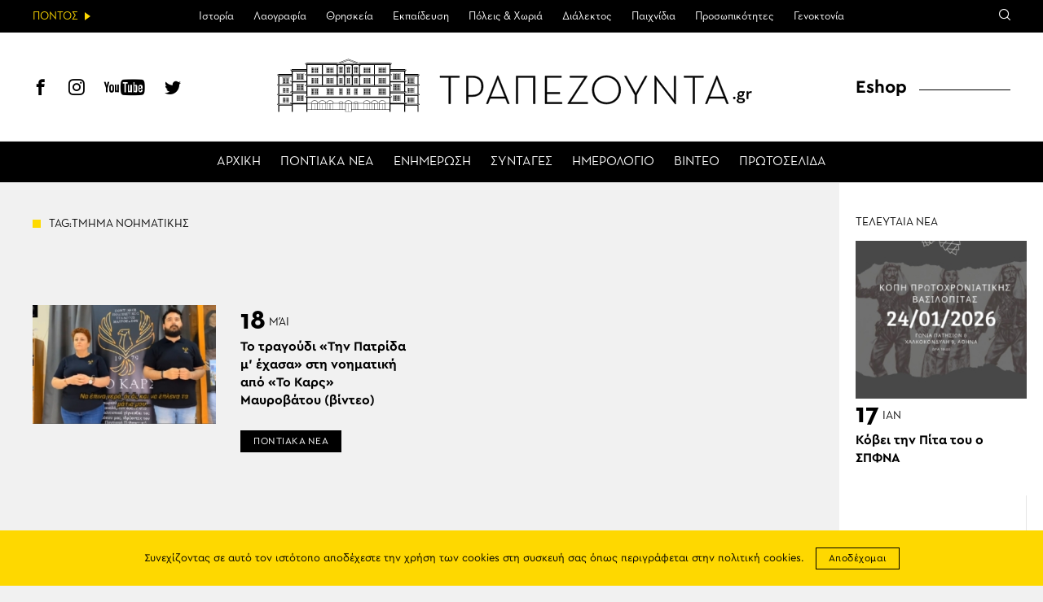

--- FILE ---
content_type: text/html; charset=UTF-8
request_url: https://www.trapezounta.gr/tag/%CF%84%CE%BC%CE%B7%CE%BC%CE%B1-%CE%BD%CE%BF%CE%B7%CE%BC%CE%B1%CF%84%CE%B9%CE%BA%CE%B7%CF%83/
body_size: 13464
content:
<!DOCTYPE html>
<htmllang="el" class="jsarchive tag tag-10100 wp-theme-vg-twig theme-vg-twig woocommerce-no-js">
<head>
    <meta charset="UTF-8">
    <meta http-equiv="X-UA-Compatible" content="IE=edge,chrome=1">
    <meta name="viewport" content="width=device-width, initial-scale=1.0, maximum-scale=1, user-scalable=no">
    <meta name="format-detection" content="telephone=no">
    <meta name="blitz" content="mu-659c418a-34b5e56c-4cfac132-ab860575">
    <meta id="token" name="token" content="ca0e743503"><meta name='robots' content='index, follow, max-image-preview:large, max-snippet:-1, max-video-preview:-1' />
	<style>img:is([sizes="auto" i], [sizes^="auto," i]) { contain-intrinsic-size: 3000px 1500px }</style>
	
	<!-- This site is optimized with the Yoast SEO plugin v22.3 - https://yoast.com/wordpress/plugins/seo/ -->
	<title>ΤΜΗΜΑ ΝΟΗΜΑΤΙΚΗΣ | ΤΡΑΠΕΖΟΥΝΤΑ.gr</title>
	<link rel="canonical" href="https://www.trapezounta.gr/tag/τμημα-νοηματικησ/" />
	<meta property="og:locale" content="el_GR" />
	<meta property="og:type" content="article" />
	<meta property="og:title" content="ΤΜΗΜΑ ΝΟΗΜΑΤΙΚΗΣ | ΤΡΑΠΕΖΟΥΝΤΑ.gr" />
	<meta property="og:url" content="https://www.trapezounta.gr/tag/τμημα-νοηματικησ/" />
	<meta property="og:site_name" content="ΤΡΑΠΕΖΟΥΝΤΑ.gr" />
	<script type="application/ld+json" class="yoast-schema-graph">{"@context":"https://schema.org","@graph":[{"@type":"CollectionPage","@id":"https://www.trapezounta.gr/tag/%cf%84%ce%bc%ce%b7%ce%bc%ce%b1-%ce%bd%ce%bf%ce%b7%ce%bc%ce%b1%cf%84%ce%b9%ce%ba%ce%b7%cf%83/","url":"https://www.trapezounta.gr/tag/%cf%84%ce%bc%ce%b7%ce%bc%ce%b1-%ce%bd%ce%bf%ce%b7%ce%bc%ce%b1%cf%84%ce%b9%ce%ba%ce%b7%cf%83/","name":"ΤΜΗΜΑ ΝΟΗΜΑΤΙΚΗΣ | ΤΡΑΠΕΖΟΥΝΤΑ.gr","isPartOf":{"@id":"https://www.trapezounta.gr/#website"},"primaryImageOfPage":{"@id":"https://www.trapezounta.gr/tag/%cf%84%ce%bc%ce%b7%ce%bc%ce%b1-%ce%bd%ce%bf%ce%b7%ce%bc%ce%b1%cf%84%ce%b9%ce%ba%ce%b7%cf%83/#primaryimage"},"image":{"@id":"https://www.trapezounta.gr/tag/%cf%84%ce%bc%ce%b7%ce%bc%ce%b1-%ce%bd%ce%bf%ce%b7%ce%bc%ce%b1%cf%84%ce%b9%ce%ba%ce%b7%cf%83/#primaryimage"},"thumbnailUrl":"https://trapezounta.eu-central-1.linodeobjects.com/uploads/2023/05/inbound3133401934118665996.jpg","breadcrumb":{"@id":"https://www.trapezounta.gr/tag/%cf%84%ce%bc%ce%b7%ce%bc%ce%b1-%ce%bd%ce%bf%ce%b7%ce%bc%ce%b1%cf%84%ce%b9%ce%ba%ce%b7%cf%83/#breadcrumb"},"inLanguage":"el"},{"@type":"ImageObject","inLanguage":"el","@id":"https://www.trapezounta.gr/tag/%cf%84%ce%bc%ce%b7%ce%bc%ce%b1-%ce%bd%ce%bf%ce%b7%ce%bc%ce%b1%cf%84%ce%b9%ce%ba%ce%b7%cf%83/#primaryimage","url":"https://trapezounta.eu-central-1.linodeobjects.com/uploads/2023/05/inbound3133401934118665996.jpg","contentUrl":"https://trapezounta.eu-central-1.linodeobjects.com/uploads/2023/05/inbound3133401934118665996.jpg","width":900,"height":600,"caption":"(Φωτο: Ποντιακός Πολιτιστικός Σύλλογος Μαυροβάτου Το «Καρς»)"},{"@type":"BreadcrumbList","@id":"https://www.trapezounta.gr/tag/%cf%84%ce%bc%ce%b7%ce%bc%ce%b1-%ce%bd%ce%bf%ce%b7%ce%bc%ce%b1%cf%84%ce%b9%ce%ba%ce%b7%cf%83/#breadcrumb","itemListElement":[{"@type":"ListItem","position":1,"name":"Home","item":"https://www.trapezounta.gr/"},{"@type":"ListItem","position":2,"name":"ΤΜΗΜΑ ΝΟΗΜΑΤΙΚΗΣ"}]},{"@type":"WebSite","@id":"https://www.trapezounta.gr/#website","url":"https://www.trapezounta.gr/","name":"ΤΡΑΠΕΖΟΥΝΤΑ.gr","description":"","potentialAction":[{"@type":"SearchAction","target":{"@type":"EntryPoint","urlTemplate":"https://www.trapezounta.gr/?s={search_term_string}"},"query-input":"required name=search_term_string"}],"inLanguage":"el"}]}</script>
	<!-- / Yoast SEO plugin. -->


<link rel='dns-prefetch' href='//trapezounta.eu-central-1.linodeobjects.com' />
<link rel='stylesheet' id='wp-block-library-css' href='https://www.trapezounta.gr/wp-includes/css/dist/block-library/style.min.css?ver=6.8.3' type='text/css' media='all' />
<style id='classic-theme-styles-inline-css' type='text/css'>
/*! This file is auto-generated */
.wp-block-button__link{color:#fff;background-color:#32373c;border-radius:9999px;box-shadow:none;text-decoration:none;padding:calc(.667em + 2px) calc(1.333em + 2px);font-size:1.125em}.wp-block-file__button{background:#32373c;color:#fff;text-decoration:none}
</style>
<style id='global-styles-inline-css' type='text/css'>
:root{--wp--preset--aspect-ratio--square: 1;--wp--preset--aspect-ratio--4-3: 4/3;--wp--preset--aspect-ratio--3-4: 3/4;--wp--preset--aspect-ratio--3-2: 3/2;--wp--preset--aspect-ratio--2-3: 2/3;--wp--preset--aspect-ratio--16-9: 16/9;--wp--preset--aspect-ratio--9-16: 9/16;--wp--preset--color--black: #000000;--wp--preset--color--cyan-bluish-gray: #abb8c3;--wp--preset--color--white: #ffffff;--wp--preset--color--pale-pink: #f78da7;--wp--preset--color--vivid-red: #cf2e2e;--wp--preset--color--luminous-vivid-orange: #ff6900;--wp--preset--color--luminous-vivid-amber: #fcb900;--wp--preset--color--light-green-cyan: #7bdcb5;--wp--preset--color--vivid-green-cyan: #00d084;--wp--preset--color--pale-cyan-blue: #8ed1fc;--wp--preset--color--vivid-cyan-blue: #0693e3;--wp--preset--color--vivid-purple: #9b51e0;--wp--preset--gradient--vivid-cyan-blue-to-vivid-purple: linear-gradient(135deg,rgba(6,147,227,1) 0%,rgb(155,81,224) 100%);--wp--preset--gradient--light-green-cyan-to-vivid-green-cyan: linear-gradient(135deg,rgb(122,220,180) 0%,rgb(0,208,130) 100%);--wp--preset--gradient--luminous-vivid-amber-to-luminous-vivid-orange: linear-gradient(135deg,rgba(252,185,0,1) 0%,rgba(255,105,0,1) 100%);--wp--preset--gradient--luminous-vivid-orange-to-vivid-red: linear-gradient(135deg,rgba(255,105,0,1) 0%,rgb(207,46,46) 100%);--wp--preset--gradient--very-light-gray-to-cyan-bluish-gray: linear-gradient(135deg,rgb(238,238,238) 0%,rgb(169,184,195) 100%);--wp--preset--gradient--cool-to-warm-spectrum: linear-gradient(135deg,rgb(74,234,220) 0%,rgb(151,120,209) 20%,rgb(207,42,186) 40%,rgb(238,44,130) 60%,rgb(251,105,98) 80%,rgb(254,248,76) 100%);--wp--preset--gradient--blush-light-purple: linear-gradient(135deg,rgb(255,206,236) 0%,rgb(152,150,240) 100%);--wp--preset--gradient--blush-bordeaux: linear-gradient(135deg,rgb(254,205,165) 0%,rgb(254,45,45) 50%,rgb(107,0,62) 100%);--wp--preset--gradient--luminous-dusk: linear-gradient(135deg,rgb(255,203,112) 0%,rgb(199,81,192) 50%,rgb(65,88,208) 100%);--wp--preset--gradient--pale-ocean: linear-gradient(135deg,rgb(255,245,203) 0%,rgb(182,227,212) 50%,rgb(51,167,181) 100%);--wp--preset--gradient--electric-grass: linear-gradient(135deg,rgb(202,248,128) 0%,rgb(113,206,126) 100%);--wp--preset--gradient--midnight: linear-gradient(135deg,rgb(2,3,129) 0%,rgb(40,116,252) 100%);--wp--preset--font-size--small: 13px;--wp--preset--font-size--medium: 20px;--wp--preset--font-size--large: 36px;--wp--preset--font-size--x-large: 42px;--wp--preset--spacing--20: 0.44rem;--wp--preset--spacing--30: 0.67rem;--wp--preset--spacing--40: 1rem;--wp--preset--spacing--50: 1.5rem;--wp--preset--spacing--60: 2.25rem;--wp--preset--spacing--70: 3.38rem;--wp--preset--spacing--80: 5.06rem;--wp--preset--shadow--natural: 6px 6px 9px rgba(0, 0, 0, 0.2);--wp--preset--shadow--deep: 12px 12px 50px rgba(0, 0, 0, 0.4);--wp--preset--shadow--sharp: 6px 6px 0px rgba(0, 0, 0, 0.2);--wp--preset--shadow--outlined: 6px 6px 0px -3px rgba(255, 255, 255, 1), 6px 6px rgba(0, 0, 0, 1);--wp--preset--shadow--crisp: 6px 6px 0px rgba(0, 0, 0, 1);}:where(.is-layout-flex){gap: 0.5em;}:where(.is-layout-grid){gap: 0.5em;}body .is-layout-flex{display: flex;}.is-layout-flex{flex-wrap: wrap;align-items: center;}.is-layout-flex > :is(*, div){margin: 0;}body .is-layout-grid{display: grid;}.is-layout-grid > :is(*, div){margin: 0;}:where(.wp-block-columns.is-layout-flex){gap: 2em;}:where(.wp-block-columns.is-layout-grid){gap: 2em;}:where(.wp-block-post-template.is-layout-flex){gap: 1.25em;}:where(.wp-block-post-template.is-layout-grid){gap: 1.25em;}.has-black-color{color: var(--wp--preset--color--black) !important;}.has-cyan-bluish-gray-color{color: var(--wp--preset--color--cyan-bluish-gray) !important;}.has-white-color{color: var(--wp--preset--color--white) !important;}.has-pale-pink-color{color: var(--wp--preset--color--pale-pink) !important;}.has-vivid-red-color{color: var(--wp--preset--color--vivid-red) !important;}.has-luminous-vivid-orange-color{color: var(--wp--preset--color--luminous-vivid-orange) !important;}.has-luminous-vivid-amber-color{color: var(--wp--preset--color--luminous-vivid-amber) !important;}.has-light-green-cyan-color{color: var(--wp--preset--color--light-green-cyan) !important;}.has-vivid-green-cyan-color{color: var(--wp--preset--color--vivid-green-cyan) !important;}.has-pale-cyan-blue-color{color: var(--wp--preset--color--pale-cyan-blue) !important;}.has-vivid-cyan-blue-color{color: var(--wp--preset--color--vivid-cyan-blue) !important;}.has-vivid-purple-color{color: var(--wp--preset--color--vivid-purple) !important;}.has-black-background-color{background-color: var(--wp--preset--color--black) !important;}.has-cyan-bluish-gray-background-color{background-color: var(--wp--preset--color--cyan-bluish-gray) !important;}.has-white-background-color{background-color: var(--wp--preset--color--white) !important;}.has-pale-pink-background-color{background-color: var(--wp--preset--color--pale-pink) !important;}.has-vivid-red-background-color{background-color: var(--wp--preset--color--vivid-red) !important;}.has-luminous-vivid-orange-background-color{background-color: var(--wp--preset--color--luminous-vivid-orange) !important;}.has-luminous-vivid-amber-background-color{background-color: var(--wp--preset--color--luminous-vivid-amber) !important;}.has-light-green-cyan-background-color{background-color: var(--wp--preset--color--light-green-cyan) !important;}.has-vivid-green-cyan-background-color{background-color: var(--wp--preset--color--vivid-green-cyan) !important;}.has-pale-cyan-blue-background-color{background-color: var(--wp--preset--color--pale-cyan-blue) !important;}.has-vivid-cyan-blue-background-color{background-color: var(--wp--preset--color--vivid-cyan-blue) !important;}.has-vivid-purple-background-color{background-color: var(--wp--preset--color--vivid-purple) !important;}.has-black-border-color{border-color: var(--wp--preset--color--black) !important;}.has-cyan-bluish-gray-border-color{border-color: var(--wp--preset--color--cyan-bluish-gray) !important;}.has-white-border-color{border-color: var(--wp--preset--color--white) !important;}.has-pale-pink-border-color{border-color: var(--wp--preset--color--pale-pink) !important;}.has-vivid-red-border-color{border-color: var(--wp--preset--color--vivid-red) !important;}.has-luminous-vivid-orange-border-color{border-color: var(--wp--preset--color--luminous-vivid-orange) !important;}.has-luminous-vivid-amber-border-color{border-color: var(--wp--preset--color--luminous-vivid-amber) !important;}.has-light-green-cyan-border-color{border-color: var(--wp--preset--color--light-green-cyan) !important;}.has-vivid-green-cyan-border-color{border-color: var(--wp--preset--color--vivid-green-cyan) !important;}.has-pale-cyan-blue-border-color{border-color: var(--wp--preset--color--pale-cyan-blue) !important;}.has-vivid-cyan-blue-border-color{border-color: var(--wp--preset--color--vivid-cyan-blue) !important;}.has-vivid-purple-border-color{border-color: var(--wp--preset--color--vivid-purple) !important;}.has-vivid-cyan-blue-to-vivid-purple-gradient-background{background: var(--wp--preset--gradient--vivid-cyan-blue-to-vivid-purple) !important;}.has-light-green-cyan-to-vivid-green-cyan-gradient-background{background: var(--wp--preset--gradient--light-green-cyan-to-vivid-green-cyan) !important;}.has-luminous-vivid-amber-to-luminous-vivid-orange-gradient-background{background: var(--wp--preset--gradient--luminous-vivid-amber-to-luminous-vivid-orange) !important;}.has-luminous-vivid-orange-to-vivid-red-gradient-background{background: var(--wp--preset--gradient--luminous-vivid-orange-to-vivid-red) !important;}.has-very-light-gray-to-cyan-bluish-gray-gradient-background{background: var(--wp--preset--gradient--very-light-gray-to-cyan-bluish-gray) !important;}.has-cool-to-warm-spectrum-gradient-background{background: var(--wp--preset--gradient--cool-to-warm-spectrum) !important;}.has-blush-light-purple-gradient-background{background: var(--wp--preset--gradient--blush-light-purple) !important;}.has-blush-bordeaux-gradient-background{background: var(--wp--preset--gradient--blush-bordeaux) !important;}.has-luminous-dusk-gradient-background{background: var(--wp--preset--gradient--luminous-dusk) !important;}.has-pale-ocean-gradient-background{background: var(--wp--preset--gradient--pale-ocean) !important;}.has-electric-grass-gradient-background{background: var(--wp--preset--gradient--electric-grass) !important;}.has-midnight-gradient-background{background: var(--wp--preset--gradient--midnight) !important;}.has-small-font-size{font-size: var(--wp--preset--font-size--small) !important;}.has-medium-font-size{font-size: var(--wp--preset--font-size--medium) !important;}.has-large-font-size{font-size: var(--wp--preset--font-size--large) !important;}.has-x-large-font-size{font-size: var(--wp--preset--font-size--x-large) !important;}
:where(.wp-block-post-template.is-layout-flex){gap: 1.25em;}:where(.wp-block-post-template.is-layout-grid){gap: 1.25em;}
:where(.wp-block-columns.is-layout-flex){gap: 2em;}:where(.wp-block-columns.is-layout-grid){gap: 2em;}
:root :where(.wp-block-pullquote){font-size: 1.5em;line-height: 1.6;}
</style>
<style id='woocommerce-inline-inline-css' type='text/css'>
.woocommerce form .form-row .required { visibility: visible; }
</style>
<link rel='stylesheet' id='app-css' href='https://www.trapezounta.gr/wp-content/themes/vg-twig/build/app.css?ver=3.0.6' type='text/css' media='all' />
<script type="text/javascript" src="https://www.trapezounta.gr/wp-includes/js/jquery/jquery.min.js?ver=3.7.1" id="jquery-core-js"></script>
<script type="text/javascript" src="https://www.trapezounta.gr/wp-includes/js/jquery/jquery-migrate.min.js?ver=3.4.1" id="jquery-migrate-js"></script>
<script type="text/javascript" src="https://www.trapezounta.gr/wp-content/plugins/woocommerce/assets/js/jquery-blockui/jquery.blockUI.min.js?ver=2.7.0-wc.8.4.0" id="jquery-blockui-js" defer="defer" data-wp-strategy="defer"></script>
<script type="text/javascript" src="https://www.trapezounta.gr/wp-content/plugins/woocommerce/assets/js/js-cookie/js.cookie.min.js?ver=2.1.4-wc.8.4.0" id="js-cookie-js" defer="defer" data-wp-strategy="defer"></script>
<script type="text/javascript" id="woocommerce-js-extra">
/* <![CDATA[ */
var woocommerce_params = {"ajax_url":"\/wp-admin\/admin-ajax.php","wc_ajax_url":"\/?wc-ajax=%%endpoint%%"};
/* ]]> */
</script>
<script type="text/javascript" src="https://www.trapezounta.gr/wp-content/plugins/woocommerce/assets/js/frontend/woocommerce.min.js?ver=8.4.0" id="woocommerce-js" defer="defer" data-wp-strategy="defer"></script>
<link rel="https://api.w.org/" href="https://www.trapezounta.gr/wp-json/" /><link rel="alternate" title="JSON" type="application/json" href="https://www.trapezounta.gr/wp-json/wp/v2/tags/10100" />	<noscript><style>.woocommerce-product-gallery{ opacity: 1 !important; }</style></noscript>
	
    <script async src="https://www.googletagmanager.com/gtag/js?id=UA-111105169-1"></script>
    <script>
        window.dataLayer = window.dataLayer || [];

        function gtag() {
            dataLayer.push(arguments);
        }

        gtag('js', new Date());
        gtag('config', 'UA-111105169-1');
    </script>    <style>
        #shipping_method {
            list-style: none;
            margin: 0;
            padding: 10px 0;
        }

        #shipping_method label {
            display: inline;
        }
    </style>
</head>
<body>
<div id="app"><header id="header">
    <div class="header__upper">
        <div class="header__intro"><span>ΠΟΝΤΟΣ</span></div>
        <div class="header__menu">
            <ul>                <li class=" menu-item menu-item-type-post_type menu-item-object-page menu-item-443 menu-item-has-children">
                    <a href="https://www.trapezounta.gr/pontus/history-of-pontus/">Ιστορία</a>                    <ul>                        <li class=" menu-item menu-item-type-post_type menu-item-object-page menu-item-444">
                            <a href="https://www.trapezounta.gr/pontus/history-of-pontus/timeline/">Χρονολόγιο</a>
                        </li>                    </ul>                </li>                <li class=" menu-item menu-item-type-taxonomy menu-item-object-category menu-item-17 menu-item-has-children">
                    <a href="https://www.trapezounta.gr/articles/pontus/culture/">Λαογραφία</a>                    <ul>                        <li class=" menu-item menu-item-type-taxonomy menu-item-object-category menu-item-338">
                            <a href="https://www.trapezounta.gr/articles/pontus/culture/customs-and-practices/">Ήθη & έθιμα</a>
                        </li>                        <li class=" menu-item menu-item-type-post_type menu-item-object-page menu-item-383">
                            <a href="https://www.trapezounta.gr/pontus/culture/clothing/">Ενδυμασία</a>
                        </li>                        <li class=" menu-item menu-item-type-post_type menu-item-object-page menu-item-384">
                            <a href="https://www.trapezounta.gr/pontus/culture/dances/">Χοροί</a>
                        </li>                        <li class=" menu-item menu-item-type-post_type menu-item-object-page menu-item-385">
                            <a href="https://www.trapezounta.gr/pontus/culture/music-instruments/">Μουσικά όργανα</a>
                        </li>                    </ul>                </li>                <li class=" menu-item menu-item-type-taxonomy menu-item-object-category menu-item-13 menu-item-has-children">
                    <a href="https://www.trapezounta.gr/articles/pontus/religion/">Θρησκεία</a>                    <ul>                        <li class=" menu-item menu-item-type-taxonomy menu-item-object-category menu-item-374">
                            <a href="https://www.trapezounta.gr/articles/pontus/religion/churches-and-monasteries/">Μονές & εκκλησίες</a>
                        </li>                        <li class=" menu-item menu-item-type-taxonomy menu-item-object-category menu-item-375">
                            <a href="https://www.trapezounta.gr/articles/pontus/religion/saints-of-pontus/">Οι άγιοι του Πόντου</a>
                        </li>                    </ul>                </li>                <li class=" menu-item menu-item-type-taxonomy menu-item-object-category menu-item-505">
                    <a href="https://www.trapezounta.gr/articles/education/">Εκπαίδευση</a>                </li>                <li class=" menu-item menu-item-type-taxonomy menu-item-object-category menu-item-16">
                    <a href="https://www.trapezounta.gr/articles/pontus/locations/">Πόλεις & Χωριά</a>                </li>                <li class=" menu-item menu-item-type-taxonomy menu-item-object-category menu-item-11 menu-item-has-children">
                    <a href="https://www.trapezounta.gr/articles/pontus/language/">Διάλεκτος</a>                    <ul>                        <li class=" menu-item menu-item-type-taxonomy menu-item-object-category menu-item-369">
                            <a href="https://www.trapezounta.gr/articles/pontus/language/texts-and-songs/">Κείμενα & τραγούδια</a>
                        </li>                        <li class=" menu-item menu-item-type-post_type menu-item-object-page menu-item-373">
                            <a href="https://www.trapezounta.gr/pontus/language/seasons-and-months/">Οι εποχές &#038; οι μήνες</a>
                        </li>                        <li class=" menu-item menu-item-type-post_type menu-item-object-page menu-item-413">
                            <a href="https://www.trapezounta.gr/pontus/language/paroimies-and-ainigmata/">Παροιμίες &#038; αινίγματα</a>
                        </li>                        <li class=" menu-item menu-item-type-post_type menu-item-object-page menu-item-503">
                            <a href="https://www.trapezounta.gr/pontus/language/pontiaka-distixa/">Ποντιακά δίστιχα</a>
                        </li>                        <li class=" menu-item menu-item-type-taxonomy menu-item-object-category menu-item-368">
                            <a href="https://www.trapezounta.gr/articles/pontus/language/anecdotes/">Ανέκδοτα</a>
                        </li>                    </ul>                </li>                <li class=" menu-item menu-item-type-taxonomy menu-item-object-category menu-item-15">
                    <a href="https://www.trapezounta.gr/articles/pontus/games/">Παιχνίδια</a>                </li>                <li class=" menu-item menu-item-type-taxonomy menu-item-object-category menu-item-18">
                    <a href="https://www.trapezounta.gr/articles/pontus/people/">Προσωπικότητες</a>                </li>                <li class=" menu-item menu-item-type-taxonomy menu-item-object-category menu-item-10">
                    <a href="https://www.trapezounta.gr/articles/pontus/genocide/">Γενοκτονία</a>                </li>            </ul>
        </div>
        <div class="header__links">
            <div class="search-icon"><span class="icon-search"></span></div>
        </div>
        <div class="header__search">
            <form class="search-form" action="https://www.trapezounta.gr">
                <input type="search" id="s" name="s" placeholder="Αναζήτηση">
                <input type="submit" value="Αναζήτηση">
                <input type="hidden" name="post_type" value="post">
            </form>
        </div>
    </div>
    <div class="header__lower">
        <div class="header__social">
            <a href="https://www.facebook.com/trapezounta.gr/" title="Facebook" target="_blank"><span class="icon-header-facebook"></span></a>
            <a href="https://www.instagram.com/trapezounta.gr/" title="Instagram" target="_blank"><span class="icon-header-instagram"></span></a>
            <a href="https://www.youtube.com/channel/UCZm6qf2c2_-s3XGWvRSTbhA/" title="YouTube" target="_blank"><span class="icon-header-youtube"></span></a>
            <a href="https://twitter.com/trapezountagr" title="Twitter" target="_blank"><span class="icon-header-twitter"></span></a>
        </div>
        <div class="header__logo">
            <a href="https://www.trapezounta.gr" title="ΤΡΑΠΕΖΟΥΝΤΑ.gr" rel="home">
                <img src="https://www.trapezounta.gr/wp-content/themes/vg-twig/assets/img/logo_new.svg" alt="ΤΡΑΠΕΖΟΥΝΤΑ.gr">
            </a>
        </div>
        <div class="header__button"><span></span></div>
        <div class="header__menu">
            <ul>                <li class=" menu-item menu-item-type-post_type menu-item-object-page menu-item-home menu-item-19"><a href="https://www.trapezounta.gr/">ΑΡΧΙΚΗ</a></li>                <li class=" menu-item menu-item-type-taxonomy menu-item-object-category menu-item-20"><a href="https://www.trapezounta.gr/articles/pontus-news/">ΠΟΝΤΙΑΚΑ ΝΕΑ</a></li>                <li class=" menu-item menu-item-type-taxonomy menu-item-object-category menu-item-21"><a href="https://www.trapezounta.gr/articles/news/">ΕΝΗΜΕΡΩΣΗ</a></li>                <li class=" menu-item menu-item-type-taxonomy menu-item-object-recipes menu-item-100"><a href="https://www.trapezounta.gr/recipes/pontiakes/">ΣΥΝΤΑΓΕΣ</a></li>                <li class=" menu-item menu-item-type-post_type_archive menu-item-object-event menu-item-145"><a href="https://www.trapezounta.gr/event/">ΗΜΕΡΟΛΟΓΙΟ</a></li>                <li class=" menu-item menu-item-type-taxonomy menu-item-object-category menu-item-387"><a href="https://www.trapezounta.gr/articles/video/">ΒΙΝΤΕΟ</a></li>                <li class=" menu-item menu-item-type-post_type menu-item-object-page menu-item-435"><a href="https://www.trapezounta.gr/newspapers/">ΠΡΩΤΟΣΕΛΙΔΑ</a></li>            </ul>
        </div>
        <div class="header__menu__mobile">
            <ul>                <li class="top menu-item menu-item-type-post_type menu-item-object-page menu-item-home menu-item-260">
                    <a href="https://www.trapezounta.gr/">ΑΡΧΙΚΗ</a>                </li>                <li class="top menu-item menu-item-type-taxonomy menu-item-object-category menu-item-265">
                    <a href="https://www.trapezounta.gr/articles/pontus-news/">ΠΟΝΤΙΑΚΑ ΝΕΑ</a>                </li>                <li class="top menu-item menu-item-type-taxonomy menu-item-object-category menu-item-264">
                    <a href="https://www.trapezounta.gr/articles/news/">ΕΝΗΜΕΡΩΣΗ</a>                </li>                <li class="top menu-item menu-item-type-custom menu-item-object-custom menu-item-295">
                    <a href="/recipes/pontiakes/">ΣΥΝΤΑΓΕΣ</a>                </li>                <li class="top menu-item menu-item-type-post_type_archive menu-item-object-event menu-item-294">
                    <a href="https://www.trapezounta.gr/event/">ΗΜΕΡΟΛΟΓΙΟ</a>                </li>                <li class="top menu-item menu-item-type-taxonomy menu-item-object-category menu-item-263">
                    <a href="https://www.trapezounta.gr/articles/video/">ΒΙΝΤΕΟ</a>                </li>                <li class=" menu-item menu-item-type-post_type menu-item-object-page menu-item-436">
                    <a href="https://www.trapezounta.gr/newspapers/">ΠΡΩΤΟΣΕΛΙΔΑ</a>                </li>                <li class="pontus menu-item menu-item-type-taxonomy menu-item-object-category menu-item-266 menu-item-has-children">
                    <a href="https://www.trapezounta.gr/articles/pontus/">ΠΟΝΤΟΣ</a>                    <ul>                        <li class=" menu-item menu-item-type-post_type menu-item-object-page menu-item-445 menu-item-has-children">
                            <a href="https://www.trapezounta.gr/pontus/history-of-pontus/">ΙΣΤΟΡΙΑ</a>                            <ul>                                <li class=" menu-item menu-item-type-post_type menu-item-object-page menu-item-446">
                                    <a href="https://www.trapezounta.gr/pontus/history-of-pontus/timeline/">Χρονολόγιο</a>
                                </li>                            </ul>                        </li>                        <li class=" menu-item menu-item-type-taxonomy menu-item-object-category menu-item-281 menu-item-has-children">
                            <a href="https://www.trapezounta.gr/articles/pontus/culture/">ΛΑΟΓΡΑΦΙΑ</a>                            <ul>                                <li class=" menu-item menu-item-type-taxonomy menu-item-object-category menu-item-283">
                                    <a href="https://www.trapezounta.gr/articles/pontus/culture/customs-and-practices/">Ήθη & έθιμα</a>
                                </li>                                <li class=" menu-item menu-item-type-post_type menu-item-object-page menu-item-388">
                                    <a href="https://www.trapezounta.gr/pontus/culture/clothing/">Ενδυμασία</a>
                                </li>                                <li class=" menu-item menu-item-type-post_type menu-item-object-page menu-item-389">
                                    <a href="https://www.trapezounta.gr/pontus/culture/dances/">Χοροί</a>
                                </li>                                <li class=" menu-item menu-item-type-post_type menu-item-object-page menu-item-390">
                                    <a href="https://www.trapezounta.gr/pontus/culture/music-instruments/">Μουσικά όργανα</a>
                                </li>                            </ul>                        </li>                        <li class=" menu-item menu-item-type-taxonomy menu-item-object-category menu-item-275 menu-item-has-children">
                            <a href="https://www.trapezounta.gr/articles/pontus/religion/">ΘΡΗΣΚΕΙΑ</a>                            <ul>                                <li class=" menu-item menu-item-type-taxonomy menu-item-object-category menu-item-391">
                                    <a href="https://www.trapezounta.gr/articles/pontus/religion/churches-and-monasteries/">Μονές & εκκλησίες</a>
                                </li>                                <li class=" menu-item menu-item-type-taxonomy menu-item-object-category menu-item-392">
                                    <a href="https://www.trapezounta.gr/articles/pontus/religion/saints-of-pontus/">Οι άγιοι του Πόντου</a>
                                </li>                            </ul>                        </li>                        <li class=" menu-item menu-item-type-taxonomy menu-item-object-category menu-item-506">
                            <a href="https://www.trapezounta.gr/articles/education/">ΕΚΠΑΙΔΕΥΣΗ</a>                            <ul>                            </ul>                        </li>                        <li class=" menu-item menu-item-type-taxonomy menu-item-object-category menu-item-280">
                            <a href="https://www.trapezounta.gr/articles/pontus/locations/">ΠΟΛΕΙΣ & ΧΩΡΙΑ</a>                            <ul>                            </ul>                        </li>                        <li class=" menu-item menu-item-type-taxonomy menu-item-object-category menu-item-268 menu-item-has-children">
                            <a href="https://www.trapezounta.gr/articles/pontus/language/">ΔΙΑΛΕΚΤΟΣ</a>                            <ul>                                <li class=" menu-item menu-item-type-taxonomy menu-item-object-category menu-item-270">
                                    <a href="https://www.trapezounta.gr/articles/pontus/language/texts-and-songs/">Κείμενα & τραγούδια</a>
                                </li>                                <li class=" menu-item menu-item-type-post_type menu-item-object-page menu-item-394">
                                    <a href="https://www.trapezounta.gr/pontus/language/seasons-and-months/">Οι εποχές &#038; οι μήνες</a>
                                </li>                                <li class=" menu-item menu-item-type-post_type menu-item-object-page menu-item-412">
                                    <a href="https://www.trapezounta.gr/pontus/language/paroimies-and-ainigmata/">Παροιμίες &#038; αινίγματα</a>
                                </li>                                <li class=" menu-item menu-item-type-post_type menu-item-object-page menu-item-502">
                                    <a href="https://www.trapezounta.gr/pontus/language/pontiaka-distixa/">Ποντιακά δίστιχα</a>
                                </li>                                <li class=" menu-item menu-item-type-taxonomy menu-item-object-category menu-item-269">
                                    <a href="https://www.trapezounta.gr/articles/pontus/language/anecdotes/">Ανέκδοτα</a>
                                </li>                            </ul>                        </li>                        <li class=" menu-item menu-item-type-taxonomy menu-item-object-category menu-item-279">
                            <a href="https://www.trapezounta.gr/articles/pontus/games/">ΠΑΙΧΝΙΔΙΑ</a>                            <ul>                            </ul>                        </li>                        <li class=" menu-item menu-item-type-taxonomy menu-item-object-category menu-item-286">
                            <a href="https://www.trapezounta.gr/articles/pontus/people/">ΠΡΟΣΩΠΙΚΟΤΗΤΕΣ</a>                            <ul>                            </ul>                        </li>                        <li class=" menu-item menu-item-type-taxonomy menu-item-object-category menu-item-267">
                            <a href="https://www.trapezounta.gr/articles/pontus/genocide/">ΓΕΝΟΚΤΟΝΙΑ</a>                            <ul>                            </ul>                        </li>                    </ul>                </li>                <li class="eshop menu-item menu-item-type-post_type menu-item-object-page menu-item-261 menu-item-has-children">
                    <a href="https://www.trapezounta.gr/eshop/">ESHOP</a>                    <ul>                        <li class=" menu-item menu-item-type-taxonomy menu-item-object-product_cat menu-item-288 menu-item-has-children">
                            <a href="https://www.trapezounta.gr/product-category/anamnistika/">ΑΝΑΜΝΗΣΤΙΚΑ</a>                            <ul>                                <li class=" menu-item menu-item-type-taxonomy menu-item-object-product_cat menu-item-8325">
                                    <a href="https://www.trapezounta.gr/product-category/anamnistika/mprelok/">Μπρελόκ</a>
                                </li>                                <li class=" menu-item menu-item-type-taxonomy menu-item-object-product_cat menu-item-8326">
                                    <a href="https://www.trapezounta.gr/product-category/anamnistika/rologia-toixou/">Ρολόγια Τοίχου</a>
                                </li>                                <li class=" menu-item menu-item-type-taxonomy menu-item-object-product_cat menu-item-8327">
                                    <a href="https://www.trapezounta.gr/product-category/anamnistika/rologia-xeiros/">Ρολόγια Χειρός</a>
                                </li>                                <li class=" menu-item menu-item-type-taxonomy menu-item-object-product_cat menu-item-8328">
                                    <a href="https://www.trapezounta.gr/product-category/anamnistika/imerologia/">Ημερολόγια</a>
                                </li>                                <li class=" menu-item menu-item-type-taxonomy menu-item-object-product_cat menu-item-8329">
                                    <a href="https://www.trapezounta.gr/product-category/anamnistika/simaies-lavara/">Σημαίες-Λάβαρα</a>
                                </li>                                <li class=" menu-item menu-item-type-taxonomy menu-item-object-product_cat menu-item-8330">
                                    <a href="https://www.trapezounta.gr/product-category/anamnistika/vraxiolia-silikonis/">Βραχιόλια Σιλικόνης</a>
                                </li>                                <li class=" menu-item menu-item-type-taxonomy menu-item-object-product_cat menu-item-8331">
                                    <a href="https://www.trapezounta.gr/product-category/anamnistika/aytokollita/">Αυτοκόλλητα</a>
                                </li>                                <li class=" menu-item menu-item-type-taxonomy menu-item-object-product_cat menu-item-8332">
                                    <a href="https://www.trapezounta.gr/product-category/anamnistika/diafora-anamnistika/">Διάφορα</a>
                                </li>                            </ul>                        </li>                        <li class=" menu-item menu-item-type-taxonomy menu-item-object-product_cat menu-item-291 menu-item-has-children">
                            <a href="https://www.trapezounta.gr/product-category/endymasia/">ΕΝΔΥΜΑΣΙΑ</a>                            <ul>                                <li class=" menu-item menu-item-type-taxonomy menu-item-object-product_cat menu-item-8333">
                                    <a href="https://www.trapezounta.gr/product-category/endymasia/foresies/">Φορεσιές</a>
                                </li>                                <li class=" menu-item menu-item-type-taxonomy menu-item-object-product_cat menu-item-8334">
                                    <a href="https://www.trapezounta.gr/product-category/endymasia/exartimata/">Εξαρτήματα</a>
                                </li>                                <li class=" menu-item menu-item-type-taxonomy menu-item-object-product_cat menu-item-8335">
                                    <a href="https://www.trapezounta.gr/product-category/endymasia/ypodisi/">Υπόδηση</a>
                                </li>                                <li class=" menu-item menu-item-type-taxonomy menu-item-object-product_cat menu-item-8336">
                                    <a href="https://www.trapezounta.gr/product-category/endymasia/mployzakia/">Μπλουζάκια</a>
                                </li>                                <li class=" menu-item menu-item-type-taxonomy menu-item-object-product_cat menu-item-8337">
                                    <a href="https://www.trapezounta.gr/product-category/endymasia/kapela/">Καπέλα</a>
                                </li>                                <li class=" menu-item menu-item-type-taxonomy menu-item-object-product_cat menu-item-8338">
                                    <a href="https://www.trapezounta.gr/product-category/endymasia/diafora/">Διάφορα</a>
                                </li>                            </ul>                        </li>                        <li class=" menu-item menu-item-type-taxonomy menu-item-object-product_cat menu-item-292">
                            <a href="https://www.trapezounta.gr/product-category/kosmima/">ΚΟΣΜΗΜΑ</a>                            <ul>                            </ul>                        </li>                        <li class=" menu-item menu-item-type-taxonomy menu-item-object-product_cat menu-item-293 menu-item-has-children">
                            <a href="https://www.trapezounta.gr/product-category/moysika-organa/">ΜΟΥΣΙΚΑ ΟΡΓΑΝΑ</a>                            <ul>                                <li class=" menu-item menu-item-type-taxonomy menu-item-object-product_cat menu-item-8339">
                                    <a href="https://www.trapezounta.gr/product-category/moysika-organa/lyres/">Λύρες</a>
                                </li>                                <li class=" menu-item menu-item-type-taxonomy menu-item-object-product_cat menu-item-8340">
                                    <a href="https://www.trapezounta.gr/product-category/moysika-organa/ntaoylia/">Νταούλια</a>
                                </li>                                <li class=" menu-item menu-item-type-taxonomy menu-item-object-product_cat menu-item-8341">
                                    <a href="https://www.trapezounta.gr/product-category/moysika-organa/axesouar-organon/">Αξεσουάρ Οργάνων</a>
                                </li>                            </ul>                        </li>                        <li class=" menu-item menu-item-type-taxonomy menu-item-object-product_cat menu-item-290">
                            <a href="https://www.trapezounta.gr/product-category/ekklisiastika-eidi/">ΕΚΚΛΗΣΙΑΣΤΙΚΑ ΕΙΔΗ</a>                            <ul>                            </ul>                        </li>                        <li class=" menu-item menu-item-type-taxonomy menu-item-object-product_cat menu-item-289">
                            <a href="https://www.trapezounta.gr/product-category/biblia/">ΒΙΒΛΙΑ CD/DVD</a>                            <ul>                            </ul>                        </li>                    </ul>                </li>            </ul>
        </div>
        <div class="header__links"><a href="/eshop/">Eshop</a></div>
    </div>
</header>
    <div id="content"><div class="page-category">
    <div class="page__title">
        <div class="max-width">
            <h1>TAG:ΤΜΗΜΑ ΝΟΗΜΑΤΙΚΗΣ</h1>
        </div>
    </div>
    <div class="page__content">
        <div class="content__lower">
            <div class="max-width">
                <div class="content__news"><div class="tease tease--post-category--min">    <div class="tease__image">
        <a href="https://www.trapezounta.gr/pontus-news/44378/">
            <img src="https://trapezounta.eu-central-1.linodeobjects.com/uploads/2023/05/inbound3133401934118665996-300x195.jpg" alt="Το τραγούδι «Την Πατρίδα μ&amp;#8217; έχασα» στη νοηματική από «Το Καρς» Μαυροβάτου (βίντεο)">
        </a>
    </div>    <div class="tease__content">
        <div class="tease__date">
            <span>18</span>
            <span>Μάι</span>
        </div>
        <div class="tease__title"><a href="https://www.trapezounta.gr/pontus-news/44378/"><h2>Το τραγούδι «Την Πατρίδα μ&#8217; έχασα» στη νοηματική από «Το Καρς» Μαυροβάτου (βίντεο)</h2></a></div>
        <div class="tease__category">            <a href="https://www.trapezounta.gr/articles/pontus-news/">ΠΟΝΤΙΑΚΑ ΝΕΑ</a>        </div>
    </div>
</div>
                </div>
            </div>
        </div>
        <div class="content__middle">
            <div class="max-width">
                <div class="content__news">                </div>
            </div>
        </div>
        <div class="content__lower">
            <div class="max-width">
                <div class="content__news">                </div>
            </div>
        </div>
    </div>
    <div class="page__pagination">
        <div class="max-width">            <ul class="pagination__pages">            </ul>        </div>
    </div>
</div></div>
    <div id="sidebar"><div class="sidebar__container">
    <div class="sidebar__title">ΤΕΛΕΥΤΑΙΑ ΝΕΑ</div>
    <div class="sidebar__posts"><div class="tease tease--sidebar">        <div class="tease__image">
            <a href="https://www.trapezounta.gr/event/%ce%ba%cf%8c%ce%b2%ce%b5%ce%b9-%cf%84%ce%b7%ce%bd-%cf%80%ce%af%cf%84%ce%b1-%cf%84%ce%bf%cf%85-%ce%bf-%cf%83%cf%80%cf%86%ce%bd%ce%b1/">                    <img src="https://trapezounta.eu-central-1.linodeobjects.com/uploads/2026/01/kopi_pitas_spfna-260x240.jpg" alt="Κόβει την Πίτα του ο ΣΠΦΝΑ">            </a>
        </div>    <div class="tease__date">
        <span>17</span>
        <span>Ιαν</span>
    </div>
    <div class="tease__title">
        <a href="https://www.trapezounta.gr/event/%ce%ba%cf%8c%ce%b2%ce%b5%ce%b9-%cf%84%ce%b7%ce%bd-%cf%80%ce%af%cf%84%ce%b1-%cf%84%ce%bf%cf%85-%ce%bf-%cf%83%cf%80%cf%86%ce%bd%ce%b1/">
            <h2>Κόβει την Πίτα του ο ΣΠΦΝΑ</h2>
        </a>
    </div>
</div>
        <div class="sidebar__ad">
            <script async src="//pagead2.googlesyndication.com/pagead/js/adsbygoogle.js"></script>
            <!-- Sidebar -->
            <ins class="adsbygoogle" style="display:inline-block;width:250px;height:250px" data-ad-client="ca-pub-9891009147153882" data-ad-slot="4820667797"></ins>
            <script>
                (adsbygoogle = window.adsbygoogle || []).push({});
            </script>
        </div><div class="tease tease--sidebar">        <div class="tease__image">
            <a href="https://www.trapezounta.gr/news/120677/">                    <img src="https://trapezounta.eu-central-1.linodeobjects.com/uploads/2026/01/inbound2157607097804485387-260x240.jpg" alt="Άγιος Αντώνιος: Το συγκλονιστικό θαύμα σε μοναχό που έπασχε από καρκίνο">            </a>
        </div>    <div class="tease__date">
        <span>17</span>
        <span>Ιαν</span>
    </div>
    <div class="tease__title">
        <a href="https://www.trapezounta.gr/news/120677/">
            <h2>Άγιος Αντώνιος: Το συγκλονιστικό θαύμα σε μοναχό που έπασχε από καρκίνο</h2>
        </a>
    </div>
</div>
<div class="tease tease--sidebar">        <div class="tease__image">
            <a href="https://www.trapezounta.gr/news/120650/">                    <img src="https://trapezounta.eu-central-1.linodeobjects.com/uploads/2025/02/inbound1070957577327798433-260x240.jpg" alt="Μαρία Καρυστιανού: Φταίω για τα Τέμπη, επέτρεψα να γίνει η χώρα μας η πιο διεφθαρμένη στην Ευρώπη">            </a>
        </div>    <div class="tease__date">
        <span>17</span>
        <span>Ιαν</span>
    </div>
    <div class="tease__title">
        <a href="https://www.trapezounta.gr/news/120650/">
            <h2>Μαρία Καρυστιανού: Φταίω για τα Τέμπη, επέτρεψα να γίνει η χώρα μας η πιο διεφθαρμένη στην Ευρώπη</h2>
        </a>
    </div>
</div>
<div class="tease tease--sidebar">        <div class="tease__image">
            <a href="https://www.trapezounta.gr/pontus-news/120635/">                    <img src="https://trapezounta.eu-central-1.linodeobjects.com/uploads/2026/01/kopi_pitas_evros_2-260x240.jpg" alt="Έκοψε την Πίτα του ο «Αλέξιος Κομνηνός» Έβρου">            </a>
        </div>    <div class="tease__date">
        <span>17</span>
        <span>Ιαν</span>
    </div>
    <div class="tease__title">
        <a href="https://www.trapezounta.gr/pontus-news/120635/">
            <h2>Έκοψε την Πίτα του ο «Αλέξιος Κομνηνός» Έβρου</h2>
        </a>
    </div>
</div>
<div class="tease tease--sidebar">        <div class="tease__image">
            <a href="https://www.trapezounta.gr/news/120632/">                    <img src="https://trapezounta.eu-central-1.linodeobjects.com/uploads/2026/01/inbound416454137043384314-260x240.jpg" alt="Ο Κώστας Ανεστίδης συνεχίζει τις ύβρεις: «Χ@@@@@α» για τη διαγραφή από τη ΝΔ, θα πάει στράφι η συνάντηση αγροτών με Μητσοτάκη">            </a>
        </div>    <div class="tease__date">
        <span>17</span>
        <span>Ιαν</span>
    </div>
    <div class="tease__title">
        <a href="https://www.trapezounta.gr/news/120632/">
            <h2>Ο Κώστας Ανεστίδης συνεχίζει τις ύβρεις: «Χ@@@@@α» για τη διαγραφή από τη ΝΔ, θα πάει στράφι η συνάντηση αγροτών με Μητσοτάκη</h2>
        </a>
    </div>
</div>
<div class="tease tease--sidebar">        <div class="tease__image">
            <a href="https://www.trapezounta.gr/news/120626/">                    <img src="https://trapezounta.eu-central-1.linodeobjects.com/uploads/2026/01/inbound3594720046264387938-260x240.jpg" alt="Κυριάκος Μητσοτάκης στον Alpha: Δεν μπορούμε να δώσουμε περισσότερα χρήματα στους αγρότες από αυτά που επιβάλλει ο προϋπολογισμός">            </a>
        </div>    <div class="tease__date">
        <span>17</span>
        <span>Ιαν</span>
    </div>
    <div class="tease__title">
        <a href="https://www.trapezounta.gr/news/120626/">
            <h2>Κυριάκος Μητσοτάκης στον Alpha: Δεν μπορούμε να δώσουμε περισσότερα χρήματα στους αγρότες από αυτά που επιβάλλει ο προϋπολογισμός</h2>
        </a>
    </div>
</div>
<div class="tease tease--sidebar">        <div class="tease__image">
            <a href="https://www.trapezounta.gr/news/120623/">                    <img src="https://trapezounta.eu-central-1.linodeobjects.com/uploads/2025/10/inbound7101946202267500143-260x240.jpg" alt="Σάκκαρη: Ξημερώματα Κυριακής (18/1) η πρεμιέρα της στο Australian Open">            </a>
        </div>    <div class="tease__date">
        <span>17</span>
        <span>Ιαν</span>
    </div>
    <div class="tease__title">
        <a href="https://www.trapezounta.gr/news/120623/">
            <h2>Σάκκαρη: Ξημερώματα Κυριακής (18/1) η πρεμιέρα της στο Australian Open</h2>
        </a>
    </div>
</div>
<div class="tease tease--sidebar">        <div class="tease__image">
            <a href="https://www.trapezounta.gr/pontus-news/120617/">                    <img src="https://trapezounta.eu-central-1.linodeobjects.com/uploads/2026/01/inbound8878622444952178152-260x240.jpg" alt="Ο Ποντιακός Πολιτιστικός Σύλλογος Σιταγρών Δράμας ξεκινά δυναμικά τη νέα χρονιά">            </a>
        </div>    <div class="tease__date">
        <span>17</span>
        <span>Ιαν</span>
    </div>
    <div class="tease__title">
        <a href="https://www.trapezounta.gr/pontus-news/120617/">
            <h2>Ο Ποντιακός Πολιτιστικός Σύλλογος Σιταγρών Δράμας ξεκινά δυναμικά τη νέα χρονιά</h2>
        </a>
    </div>
</div>
<div class="tease tease--sidebar">        <div class="tease__image">
            <a href="https://www.trapezounta.gr/news/120614/">                    <img src="https://trapezounta.eu-central-1.linodeobjects.com/uploads/2025/01/inbound4065715739793008679-260x240.jpg" alt="Εορτολόγιο 17 Ιανουαρίου: Ποιοι γιορτάζουν σημερα &amp;#8211; Η μεγάλη γιορτή για την Ορθοδοξία">            </a>
        </div>    <div class="tease__date">
        <span>17</span>
        <span>Ιαν</span>
    </div>
    <div class="tease__title">
        <a href="https://www.trapezounta.gr/news/120614/">
            <h2>Εορτολόγιο 17 Ιανουαρίου: Ποιοι γιορτάζουν σημερα &#8211; Η μεγάλη γιορτή για την Ορθοδοξία</h2>
        </a>
    </div>
</div>
<div class="tease tease--sidebar">        <div class="tease__image">
            <a href="https://www.trapezounta.gr/news/120611/">                    <img src="https://trapezounta.eu-central-1.linodeobjects.com/uploads/2026/01/inbound3539007584441669240-260x240.jpg" alt="Με απέλυσε μέσω της Γρατσία ενώ ήμουν σε δίκη για τα Τέμπη, λέει ο δικηγόρος της Καρυστιανού &amp;#8211; «Του το είχα πει από τον Δεκέμβριο» απαντά εκείνη">            </a>
        </div>    <div class="tease__date">
        <span>17</span>
        <span>Ιαν</span>
    </div>
    <div class="tease__title">
        <a href="https://www.trapezounta.gr/news/120611/">
            <h2>Με απέλυσε μέσω της Γρατσία ενώ ήμουν σε δίκη για τα Τέμπη, λέει ο δικηγόρος της Καρυστιανού &#8211; «Του το είχα πει από τον Δεκέμβριο» απαντά εκείνη</h2>
        </a>
    </div>
</div>
        <div class="sidebar__ad">
            <script async src="//pagead2.googlesyndication.com/pagead/js/adsbygoogle.js"></script>
            <!-- Sidebar -->
            <ins class="adsbygoogle" style="display:inline-block;width:250px;height:250px" data-ad-client="ca-pub-9891009147153882" data-ad-slot="4820667797"></ins>
            <script>
                (adsbygoogle = window.adsbygoogle || []).push({});
            </script>
        </div><div class="tease tease--sidebar">        <div class="tease__image">
            <a href="https://www.trapezounta.gr/news/120608/">                    <img src="https://trapezounta.eu-central-1.linodeobjects.com/uploads/2025/05/inbound3160350753015869071-260x240.jpg" alt="Καιρός: Βροχοπτώσεις και πτώση της θερμοκρασίας &amp;#8211; Άνεμοι έως 8 μποφόρ στο Ιόνιο">            </a>
        </div>    <div class="tease__date">
        <span>17</span>
        <span>Ιαν</span>
    </div>
    <div class="tease__title">
        <a href="https://www.trapezounta.gr/news/120608/">
            <h2>Καιρός: Βροχοπτώσεις και πτώση της θερμοκρασίας &#8211; Άνεμοι έως 8 μποφόρ στο Ιόνιο</h2>
        </a>
    </div>
</div>
<div class="tease tease--sidebar">        <div class="tease__image">
            <a href="https://www.trapezounta.gr/pontus-news/120554/">                    <img src="https://trapezounta.eu-central-1.linodeobjects.com/uploads/2026/01/glifada_ekdilosi_2-260x240.jpg" alt="Τρεις Πατρίδες, μια ψυχή στην Γλυφάδα">            </a>
        </div>    <div class="tease__date">
        <span>17</span>
        <span>Ιαν</span>
    </div>
    <div class="tease__title">
        <a href="https://www.trapezounta.gr/pontus-news/120554/">
            <h2>Τρεις Πατρίδες, μια ψυχή στην Γλυφάδα</h2>
        </a>
    </div>
</div>
<div class="tease tease--sidebar">        <div class="tease__image">
            <a href="https://www.trapezounta.gr/news/120593/">                    <img src="https://trapezounta.eu-central-1.linodeobjects.com/uploads/2024/08/inbound7070741832699845423-260x240.jpg" alt="Η Κατερίνα Στεφανίδη επιστρέφει στην αγωνιστική δράση">            </a>
        </div>    <div class="tease__date">
        <span>16</span>
        <span>Ιαν</span>
    </div>
    <div class="tease__title">
        <a href="https://www.trapezounta.gr/news/120593/">
            <h2>Η Κατερίνα Στεφανίδη επιστρέφει στην αγωνιστική δράση</h2>
        </a>
    </div>
</div>
<div class="tease tease--sidebar">        <div class="tease__image">
            <a href="https://www.trapezounta.gr/pontus-news/120572/">                    <img src="https://trapezounta.eu-central-1.linodeobjects.com/uploads/2026/01/eranos_peristereotas-260x240.jpg" alt="Έρανος υπέρ αποκατάστασης σκεπής και Αγιογραφιών στον Ιερό Ναό Αγίου Γεωργίου Περιστερεώτα">            </a>
        </div>    <div class="tease__date">
        <span>16</span>
        <span>Ιαν</span>
    </div>
    <div class="tease__title">
        <a href="https://www.trapezounta.gr/pontus-news/120572/">
            <h2>Έρανος υπέρ αποκατάστασης σκεπής και Αγιογραφιών στον Ιερό Ναό Αγίου Γεωργίου Περιστερεώτα</h2>
        </a>
    </div>
</div>
<div class="tease tease--sidebar">        <div class="tease__image">
            <a href="https://www.trapezounta.gr/news/120605/">                    <img src="https://trapezounta.eu-central-1.linodeobjects.com/uploads/2025/08/inbound2910295058303545617-260x240.jpg" alt="«Καρφιά» Φιντάν για Μητσοτάκη: Μόνο ο Έλληνας πρωθυπουργός ποζάρει με τον Νετανιάχου">            </a>
        </div>    <div class="tease__date">
        <span>16</span>
        <span>Ιαν</span>
    </div>
    <div class="tease__title">
        <a href="https://www.trapezounta.gr/news/120605/">
            <h2>«Καρφιά» Φιντάν για Μητσοτάκη: Μόνο ο Έλληνας πρωθυπουργός ποζάρει με τον Νετανιάχου</h2>
        </a>
    </div>
</div>
<div class="tease tease--sidebar">        <div class="tease__image">
            <a href="https://www.trapezounta.gr/event/%ce%b7-%ce%b5%cf%8d%ce%be%ce%b5%ce%b9%ce%bd%ce%bf%cf%82-%ce%bb%ce%ad%cf%83%cf%87%ce%b7-%cf%80%ce%b5%cf%81%ce%b9%cf%83%cf%84%ce%ac%cf%83%ce%b5%cf%89%cf%82-%ce%ba%cf%8c%ce%b2%ce%b5%ce%b9-%cf%84%ce%b7/">                    <img src="https://trapezounta.eu-central-1.linodeobjects.com/uploads/2026/01/kopi_pitas_peristasi-260x240.jpg" alt="Η Εύξεινος Λέσχη Περιστάσεως κόβει την πίτα της">            </a>
        </div>    <div class="tease__date">
        <span>16</span>
        <span>Ιαν</span>
    </div>
    <div class="tease__title">
        <a href="https://www.trapezounta.gr/event/%ce%b7-%ce%b5%cf%8d%ce%be%ce%b5%ce%b9%ce%bd%ce%bf%cf%82-%ce%bb%ce%ad%cf%83%cf%87%ce%b7-%cf%80%ce%b5%cf%81%ce%b9%cf%83%cf%84%ce%ac%cf%83%ce%b5%cf%89%cf%82-%ce%ba%cf%8c%ce%b2%ce%b5%ce%b9-%cf%84%ce%b7/">
            <h2>Η Εύξεινος Λέσχη Περιστάσεως κόβει την πίτα της</h2>
        </a>
    </div>
</div>
<div class="tease tease--sidebar">        <div class="tease__image">
            <a href="https://www.trapezounta.gr/news/120602/">                    <img src="https://trapezounta.eu-central-1.linodeobjects.com/uploads/2025/11/inbound4534394095839957099-260x240.jpg" alt="Νέο τελεσίγραφο Χρυσοχοΐδη στους αγρότες για μπλόκα: «Δεν δικαιολογείται, θα εφαρμοστεί ο νόμος»">            </a>
        </div>    <div class="tease__date">
        <span>16</span>
        <span>Ιαν</span>
    </div>
    <div class="tease__title">
        <a href="https://www.trapezounta.gr/news/120602/">
            <h2>Νέο τελεσίγραφο Χρυσοχοΐδη στους αγρότες για μπλόκα: «Δεν δικαιολογείται, θα εφαρμοστεί ο νόμος»</h2>
        </a>
    </div>
</div>
<div class="tease tease--sidebar">        <div class="tease__image">
            <a href="https://www.trapezounta.gr/news/120596/">                    <img src="https://trapezounta.eu-central-1.linodeobjects.com/uploads/2026/01/inbound6622147726470106158-260x240.jpg" alt="Αδειάζουν τον Ανεστίδη οι αγροτοσυνδικαλιστές: Απαράδεκτος, αμαυρώνει τον αγώνα μας, να αυτοεξαιρεθεί για να μην χαλάσει η συνάντηση στο Μαξίμου">            </a>
        </div>    <div class="tease__date">
        <span>16</span>
        <span>Ιαν</span>
    </div>
    <div class="tease__title">
        <a href="https://www.trapezounta.gr/news/120596/">
            <h2>Αδειάζουν τον Ανεστίδη οι αγροτοσυνδικαλιστές: Απαράδεκτος, αμαυρώνει τον αγώνα μας, να αυτοεξαιρεθεί για να μην χαλάσει η συνάντηση στο Μαξίμου</h2>
        </a>
    </div>
</div>
<div class="tease tease--sidebar">        <div class="tease__image">
            <a href="https://www.trapezounta.gr/pontus-news/120530/">                    <img src="https://trapezounta.eu-central-1.linodeobjects.com/uploads/2026/01/skidra_parousiasi_2-260x240.jpg" alt="Η Σκύδρα τίμησε την ποντιακή χορευτική παράδοση">            </a>
        </div>    <div class="tease__date">
        <span>16</span>
        <span>Ιαν</span>
    </div>
    <div class="tease__title">
        <a href="https://www.trapezounta.gr/pontus-news/120530/">
            <h2>Η Σκύδρα τίμησε την ποντιακή χορευτική παράδοση</h2>
        </a>
    </div>
</div>
<div class="tease tease--sidebar">        <div class="tease__image">
            <a href="https://www.trapezounta.gr/event/%cf%80%ce%bf%ce%bd%cf%84%ce%b9%ce%b1%ce%ba%cf%8c-%ce%b3%ce%bb%ce%ad%ce%bd%cf%84%ce%b9-%ce%b1%cf%80%cf%8c-%cf%84%ce%bf%ce%bd-%ce%bc%ce%b1%ce%bd%ce%bf%cf%85%ce%ae%ce%bb-%ce%ba%ce%bf%ce%bc%ce%bd/">                    <img src="https://trapezounta.eu-central-1.linodeobjects.com/uploads/2026/01/pontiako_glenti_komninos-260x240.jpg" alt="Ποντιακό Γλέντι από τον «Μανουήλ Κομνηνό» Ιλίου">            </a>
        </div>    <div class="tease__date">
        <span>16</span>
        <span>Ιαν</span>
    </div>
    <div class="tease__title">
        <a href="https://www.trapezounta.gr/event/%cf%80%ce%bf%ce%bd%cf%84%ce%b9%ce%b1%ce%ba%cf%8c-%ce%b3%ce%bb%ce%ad%ce%bd%cf%84%ce%b9-%ce%b1%cf%80%cf%8c-%cf%84%ce%bf%ce%bd-%ce%bc%ce%b1%ce%bd%ce%bf%cf%85%ce%ae%ce%bb-%ce%ba%ce%bf%ce%bc%ce%bd/">
            <h2>Ποντιακό Γλέντι από τον «Μανουήλ Κομνηνό» Ιλίου</h2>
        </a>
    </div>
</div>
    </div>
</div>
<div class="sidebar__toggle"></div>
</div><footer id="footer">
    <div class="footer__upper">
        <div class="max-width">
            <div class="footer__logo">
                <a href="https://www.trapezounta.gr" title="ΤΡΑΠΕΖΟΥΝΤΑ.gr" rel="home">
                    <img src="https://www.trapezounta.gr/wp-content/themes/vg-twig/assets/img/logo_white.svg" alt="ΤΡΑΠΕΖΟΥΝΤΑ.gr">
                </a>
            </div>
            <div class="footer__menu__news">
                <ul>                    <li class=" menu-item menu-item-type-post_type menu-item-object-page menu-item-home menu-item-19"><a href="https://www.trapezounta.gr/">ΑΡΧΙΚΗ</a></li>                    <li class=" menu-item menu-item-type-taxonomy menu-item-object-category menu-item-20"><a href="https://www.trapezounta.gr/articles/pontus-news/">ΠΟΝΤΙΑΚΑ ΝΕΑ</a></li>                    <li class=" menu-item menu-item-type-taxonomy menu-item-object-category menu-item-21"><a href="https://www.trapezounta.gr/articles/news/">ΕΝΗΜΕΡΩΣΗ</a></li>                    <li class=" menu-item menu-item-type-taxonomy menu-item-object-recipes menu-item-100"><a href="https://www.trapezounta.gr/recipes/pontiakes/">ΣΥΝΤΑΓΕΣ</a></li>                    <li class=" menu-item menu-item-type-post_type_archive menu-item-object-event menu-item-145"><a href="https://www.trapezounta.gr/event/">ΗΜΕΡΟΛΟΓΙΟ</a></li>                    <li class=" menu-item menu-item-type-taxonomy menu-item-object-category menu-item-387"><a href="https://www.trapezounta.gr/articles/video/">ΒΙΝΤΕΟ</a></li>                    <li class=" menu-item menu-item-type-post_type menu-item-object-page menu-item-435"><a href="https://www.trapezounta.gr/newspapers/">ΠΡΩΤΟΣΕΛΙΔΑ</a></li>                </ul>
            </div>
            <div class="footer__menu__pontos">
                <div class="title">Πόντος</div>
                <ul>                    <li class=" menu-item menu-item-type-post_type menu-item-object-page menu-item-443 menu-item-has-children"><a href="https://www.trapezounta.gr/pontus/history-of-pontus/">Ιστορία</a></li>                    <li class=" menu-item menu-item-type-taxonomy menu-item-object-category menu-item-17 menu-item-has-children"><a href="https://www.trapezounta.gr/articles/pontus/culture/">Λαογραφία</a></li>                    <li class=" menu-item menu-item-type-taxonomy menu-item-object-category menu-item-13 menu-item-has-children"><a href="https://www.trapezounta.gr/articles/pontus/religion/">Θρησκεία</a></li>                    <li class=" menu-item menu-item-type-taxonomy menu-item-object-category menu-item-505"><a href="https://www.trapezounta.gr/articles/education/">Εκπαίδευση</a></li>                    <li class=" menu-item menu-item-type-taxonomy menu-item-object-category menu-item-16"><a href="https://www.trapezounta.gr/articles/pontus/locations/">Πόλεις & Χωριά</a></li>                    <li class=" menu-item menu-item-type-taxonomy menu-item-object-category menu-item-11 menu-item-has-children"><a href="https://www.trapezounta.gr/articles/pontus/language/">Διάλεκτος</a></li>                    <li class=" menu-item menu-item-type-taxonomy menu-item-object-category menu-item-15"><a href="https://www.trapezounta.gr/articles/pontus/games/">Παιχνίδια</a></li>                    <li class=" menu-item menu-item-type-taxonomy menu-item-object-category menu-item-18"><a href="https://www.trapezounta.gr/articles/pontus/people/">Προσωπικότητες</a></li>                    <li class=" menu-item menu-item-type-taxonomy menu-item-object-category menu-item-10"><a href="https://www.trapezounta.gr/articles/pontus/genocide/">Γενοκτονία</a></li>                </ul>
            </div>
            <div class="footer__menu__eshop">
                <div class="title">Eshop</div>
                <ul>                    <li class=" menu-item menu-item-type-post_type menu-item-object-page menu-item-160"><a href="https://www.trapezounta.gr/eshop/">Προϊόντα</a></li>                    <li class=" menu-item menu-item-type-post_type menu-item-object-page menu-item-7033"><a href="https://www.trapezounta.gr/terms/">Όροι χρήσης</a></li>                    <li class=" menu-item menu-item-type-post_type menu-item-object-page menu-item-privacy-policy menu-item-4549"><a href="https://www.trapezounta.gr/privacy-policy/">Πολιτική απορρήτου</a></li>                    <li class=" menu-item menu-item-type-post_type menu-item-object-page menu-item-27"><a href="https://www.trapezounta.gr/contact/">Επικοινωνία</a></li>                </ul>
                <div class="title">Newsletter</div>
                <div class="form">
                <div class='gf_browser_chrome gform_wrapper' id='gform_wrapper_3' style='display:none'><form method='post' enctype='multipart/form-data'  id='gform_3'  action='/tag/%CF%84%CE%BC%CE%B7%CE%BC%CE%B1-%CE%BD%CE%BF%CE%B7%CE%BC%CE%B1%CF%84%CE%B9%CE%BA%CE%B7%CF%83/'>
                        <div class='gform_body'><ul id='gform_fields_3' class='gform_fields top_label form_sublabel_below description_below'><li id='field_3_1'  class='gfield field_sublabel_below field_description_below gfield_visibility_visible' ><label class='gfield_label' for='input_3_1' >Email</label><div class='ginput_container ginput_container_email'>
                            <input name='input_1' id='input_3_1' type='email' value='' class='large' tabindex='1' onchange='gf_apply_rules(3,[2]);' onkeyup='clearTimeout(__gf_timeout_handle); __gf_timeout_handle = setTimeout("gf_apply_rules(3,[2])", 300);'  placeholder='Το email σας'  aria-invalid="false"/>
                        </div></li><li id='field_3_2'  class='gfield terms gfield_contains_required field_sublabel_below field_description_below gfield_visibility_visible' ><label class='gfield_label'  >ΕΝΗΜΕΡΩΣΗ<span class='gfield_required'>*</span></label><div class='ginput_container ginput_container_checkbox'><ul class='gfield_checkbox' id='input_3_2'><li class='gchoice_3_2_1'>
								<input name='input_2.1' type='checkbox'  value='Συμφωνώ'  id='choice_3_2_1' tabindex='2'  />
								<label for='choice_3_2_1' id='label_3_2_1'>Συμφωνώ</label>
							</li></ul></div><div class='gfield_description'>Συμπληρώνοντας το email σας συμφωνείτε να λαμβάνετε ενημερώσεις από την ιστοσελίδας μας. Για περισσότερες πληροφορίες σχετικά με την επεξεργασία των προσωπικών σας δεδομένων και τα δικαιώματα σας διαβάστε την <a href="/privacy-policy/">Πολιτική Απορρήτου</a>.</div></li>
                            </ul></div>
        <div class='gform_footer top_label'> <input type='submit' id='gform_submit_button_3' class='gform_button button' value='ΥΠΟΒΟΛΗ' tabindex='3' onclick='if(window["gf_submitting_3"]){return false;}  if( !jQuery("#gform_3")[0].checkValidity || jQuery("#gform_3")[0].checkValidity()){window["gf_submitting_3"]=true;}  ' onkeypress='if( event.keyCode == 13 ){ if(window["gf_submitting_3"]){return false;} if( !jQuery("#gform_3")[0].checkValidity || jQuery("#gform_3")[0].checkValidity()){window["gf_submitting_3"]=true;}  jQuery("#gform_3").trigger("submit",[true]); }' /> 
            <input type='hidden' class='gform_hidden' name='is_submit_3' value='1' />
            <input type='hidden' class='gform_hidden' name='gform_submit' value='3' />
            
            <input type='hidden' class='gform_hidden' name='gform_unique_id' value='' />
            <input type='hidden' class='gform_hidden' name='state_3' value='WyJbXSIsImI4NmZkNTE1MDM3NjdjYWIyM2I4YmU4ODM1YTNjYjRmIl0=' />
            <input type='hidden' class='gform_hidden' name='gform_target_page_number_3' id='gform_target_page_number_3' value='0' />
            <input type='hidden' class='gform_hidden' name='gform_source_page_number_3' id='gform_source_page_number_3' value='1' />
            <input type='hidden' name='gform_field_values' value='' />
            
        </div>
                        </form>
                        </div><script type='text/javascript'> if(typeof gf_global == 'undefined') var gf_global = {"gf_currency_config":{"name":"Euro","symbol_left":"","symbol_right":"&#8364;","symbol_padding":" ","thousand_separator":".","decimal_separator":",","decimals":2},"base_url":"https:\/\/www.trapezounta.gr\/wp-content\/plugins\/gravityforms","number_formats":[],"spinnerUrl":"https:\/\/www.trapezounta.gr\/wp-content\/plugins\/gravityforms\/images\/spinner.gif"};jQuery(document).bind('gform_post_render', function(event, formId, currentPage){if(formId == 3) {gf_global["number_formats"][3] = {"1":{"price":false,"value":false},"2":{"price":false,"value":false}};if(window['jQuery']){if(!window['gf_form_conditional_logic'])window['gf_form_conditional_logic'] = new Array();window['gf_form_conditional_logic'][3] = { logic: { 2: {"field":{"actionType":"show","logicType":"all","rules":[{"fieldId":"1","operator":"contains","value":"@"}]},"nextButton":null,"section":null} }, dependents: { 2: [2] }, animation: 0, defaults: [], fields: {"1":[2],"2":[]} }; if(!window['gf_number_format'])window['gf_number_format'] = 'decimal_comma';jQuery(document).ready(function(){gf_apply_rules(3, [2], true);jQuery('#gform_wrapper_3').show();jQuery(document).trigger('gform_post_conditional_logic', [3, null, true]);} );} if(typeof Placeholders != 'undefined'){
                        Placeholders.enable();
                    }} } );jQuery(document).bind('gform_post_conditional_logic', function(event, formId, fields, isInit){} );</script><script type='text/javascript'> jQuery(document).ready(function(){jQuery(document).trigger('gform_post_render', [3, 1]) } ); </script></div>
            </div>
        </div>
    </div>
    <div class="footer__lower">
        <div class="max-width">
            <div class="footer__social">
                <a href="https://www.facebook.com/trapezounta.gr/" title="Facebook" target="_blank"><span class="icon-header-facebook"></span></a>
                <a href="https://www.instagram.com/trapezounta.gr/" title="Instagram" target="_blank"><span class="icon-header-instagram"></span></a>
                <a href="https://www.youtube.com/channel/UCZm6qf2c2_-s3XGWvRSTbhA/" title="YouTube" target="_blank"><span class="icon-header-youtube"></span></a>
                <a href="https://twitter.com/trapezountagr" title="Twitter" target="_blank"><span class="icon-header-twitter"></span></a>
            </div>
            <div class="footer__email">EMAIL:  info@trapezounta.gr</div>
            <div class="footer__copies">TRAPEZOUNTA  © 2017 | Made by VGwebthings</div>
        </div>
    </div>
    <div class="footer-logos">
        <div class="max-width">
            <div><img src="https://www.trapezounta.gr/wp-content/themes/vg-twig/assets/img/footer-logos-cards.jpg"></div>
            <div><a href="https://paycenter.piraeusbank.gr/redirection/Content/HTML/3DSecure_el.html" target="_blank"><img src="https://www.trapezounta.gr/wp-content/themes/vg-twig/assets/img/footer-logos-visa.jpg"></a></div>
            <div><a href="https://paycenter.piraeusbank.gr/redirection/Content/HTML/3DSecure_el.html" target="_blank"><img src="https://www.trapezounta.gr/wp-content/themes/vg-twig/assets/img/footer-logos-mastercard.jpg"></a></div>
            <div><a href="http://www.piraeusbank.gr/" target="_blank"><img src="https://www.trapezounta.gr/wp-content/themes/vg-twig/assets/img/footer-logos-pireios.jpg"></a></div>
        </div>
    </div>
</footer>
</div><script type="speculationrules">
{"prefetch":[{"source":"document","where":{"and":[{"href_matches":"\/*"},{"not":{"href_matches":["\/wp-*.php","\/wp-admin\/*","\/uploads\/*","\/wp-content\/*","\/wp-content\/plugins\/*","\/wp-content\/themes\/vg-twig\/*","\/*\\?(.+)"]}},{"not":{"selector_matches":"a[rel~=\"nofollow\"]"}},{"not":{"selector_matches":".no-prefetch, .no-prefetch a"}}]},"eagerness":"conservative"}]}
</script>
    <div class="gdpr">
        <style>
            .gdpr {
                display: none;
                position: fixed;
                z-index: 99999;
                left: 0;
                right: 0;
                bottom: 0;
                color: #000;
                background: #fed800;
                text-align: center;
                padding: 20px;
                box-sizing: border-box;
                overflow: hidden;
            }
            .gdpr__text {
                display: inline-block;
                font-size: 13px;
                line-height: 17px;
            }
            .gdpr__text a {
                color: #000;
            }
            .gdpr__text a:hover {
                color: #fff;
            }
            .gdpr__actions {
                display: inline-block;
                margin: 0 0 0 10px;
            }
            .gdpr__action {
                position: relative;
                display: inline-block;
                font-size: 12px;
                line-height: 25px;
                letter-spacing: .5px;
                color: #000;
                padding: 0 15px;
                background: transparent;
                border: solid 1px #000;
                cursor: pointer;
            }
            .gdpr__action:hover {
                color: #fff;
                background: #000;
            }

            @media (max-width: 960px) {
                .gdpr {
                    padding: 20px 10px;
                }
                .gdpr__text {
                    margin: 0 0 20px 0;
                }

                .gdpr__actions {
                    margin: 0;
                }
            }
        </style>
        <script>
            document.addEventListener('DOMContentLoaded', function () {
                var gdpr = document.querySelector('.gdpr');
                var buttonConsent = document.querySelector('.gdpr__action--consent');
                if (document.cookie.indexOf('vg_gdpr') === -1) {
                    gdpr.style.display = 'block';
                }
                buttonConsent.addEventListener('click', function () {
                    gdpr.style.display = 'none';
                    document.cookie = "vg_gdpr=1;path=/";
                });
            });
        </script>
        <div class="gdpr__text">Συνεχίζοντας σε αυτό τον ιστότοπο αποδέχεστε την χρήση των cookies στη συσκευή σας όπως περιγράφεται στην <a href="https://www.trapezounta.gr/privacy-policy/">πολιτική cookies</a>.</div>
        <div class="gdpr__actions">
            <div class="gdpr__action gdpr__action--consent">Αποδέχομαι</div>
        </div>
    </div>
    	<script type="text/javascript">
		(function () {
			var c = document.body.className;
			c = c.replace(/woocommerce-no-js/, 'woocommerce-js');
			document.body.className = c;
		})();
	</script>
	<script type="text/javascript" id="app-js-extra">
/* <![CDATA[ */
var app = {"_nonce":"ca0e743503","endpoint":"\/wp-admin\/admin-ajax.php"};
/* ]]> */
</script>
<script type="text/javascript" src="https://www.trapezounta.gr/wp-content/themes/vg-twig/build/app.js?ver=3.0.6" id="app-js"></script>
<script type="text/javascript" src="https://www.trapezounta.gr/wp-content/plugins/gravityforms/js/jquery.json.min.js?ver=2.3.2" id="gform_json-js"></script>
<script type="text/javascript" src="https://www.trapezounta.gr/wp-content/plugins/gravityforms/js/gravityforms.min.js?ver=2.3.2" id="gform_gravityforms-js"></script>
<script type="text/javascript" src="https://www.trapezounta.gr/wp-content/plugins/gravityforms/js/conditional_logic.min.js?ver=2.3.2" id="gform_conditional_logic-js"></script>
<script type="text/javascript" src="https://www.trapezounta.gr/wp-content/plugins/gravityforms/js/placeholders.jquery.min.js?ver=2.3.2" id="gform_placeholder-js"></script>
</body>
</html>


--- FILE ---
content_type: text/html; charset=utf-8
request_url: https://www.google.com/recaptcha/api2/aframe
body_size: 266
content:
<!DOCTYPE HTML><html><head><meta http-equiv="content-type" content="text/html; charset=UTF-8"></head><body><script nonce="cChalMLx8u5147iH8jDBPQ">/** Anti-fraud and anti-abuse applications only. See google.com/recaptcha */ try{var clients={'sodar':'https://pagead2.googlesyndication.com/pagead/sodar?'};window.addEventListener("message",function(a){try{if(a.source===window.parent){var b=JSON.parse(a.data);var c=clients[b['id']];if(c){var d=document.createElement('img');d.src=c+b['params']+'&rc='+(localStorage.getItem("rc::a")?sessionStorage.getItem("rc::b"):"");window.document.body.appendChild(d);sessionStorage.setItem("rc::e",parseInt(sessionStorage.getItem("rc::e")||0)+1);localStorage.setItem("rc::h",'1768665708774');}}}catch(b){}});window.parent.postMessage("_grecaptcha_ready", "*");}catch(b){}</script></body></html>